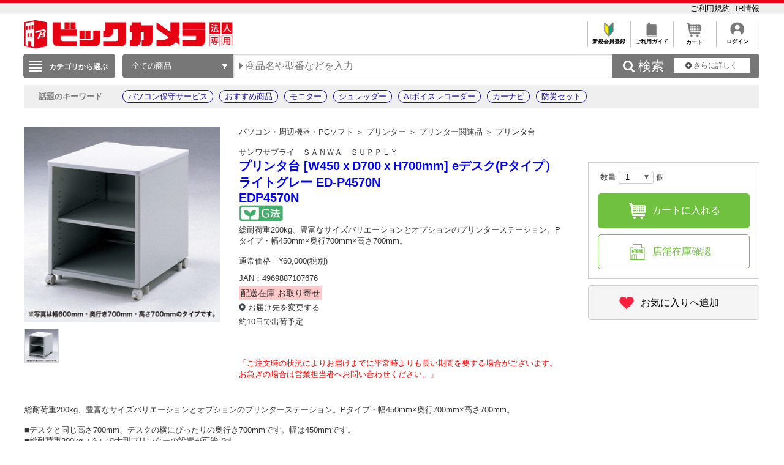

--- FILE ---
content_type: application/x-javascript; charset=utf-8
request_url: https://cookie.sync.usonar.jp/v1/cs?url=https%3A%2F%2Fhoujin.biccamera.com%2Fproduct%2Fdetail.aspx%3Fsku%3D23991421&ref=&cb_name=usonarCallback&uuid=351148a2-7dd8-4365-bdd6-26de922f5635&client_id=RALAq14a5V16dzaw9&v=1.0.0&cookies=%7B%22_ga%22%3A%22GA1.1.871031028.1768709044%22%7D&cb=1768709044250
body_size: 120
content:
usonarCallback({"uuid":"351148a2-7dd8-4365-bdd6-26de922f5635"})
